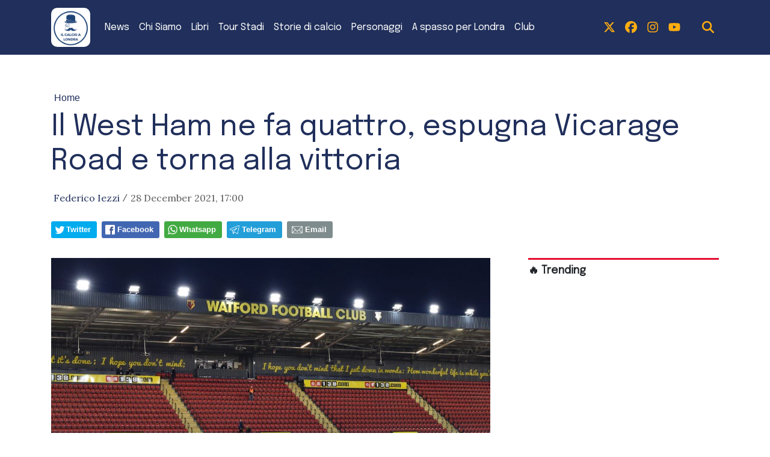

--- FILE ---
content_type: text/javascript
request_url: https://stats6.slyvi.it/matomo.js
body_size: 21952
content:
/*!!
 * Matomo - free/libre analytics platform
 *
 * JavaScript tracking client
 *
 * @link https://piwik.org
 * @source https://github.com/matomo-org/matomo/blob/master/js/piwik.js
 * @license https://piwik.org/free-software/bsd/ BSD-3 Clause (also in js/LICENSE.txt)
 * @license magnet:?xt=urn:btih:c80d50af7d3db9be66a4d0a86db0286e4fd33292&dn=bsd-3-clause.txt BSD-3-Clause
 */
;if(typeof _paq!=="object"){_paq=[]}if(typeof window.Matomo!=="object"){window.Matomo=window.Piwik=(function(){var s,b={},A={},K=document,g=navigator,ac=screen,X=window,h=X.performance||X.mozPerformance||X.msPerformance||X.webkitPerformance,u=X.encodeURIComponent,W=X.decodeURIComponent,k=unescape,M=[],I,v,am=[],z=0,ag=0,Y=0,m=false,q="";function p(au){try{return W(au)}catch(av){return unescape(au)}}function N(av){var au=typeof av;return au!=="undefined"}function D(au){return typeof au==="function"}function aa(au){return typeof au==="object"}function y(au){return typeof au==="string"||au instanceof String}function al(au){return typeof au==="number"||au instanceof Number
}function ad(au){return N(au)&&(al(au)||(y(au)&&au.length))}function E(av){if(!av){return true}var au;for(au in av){if(Object.prototype.hasOwnProperty.call(av,au)){return false}}return true}function ap(au){var av=typeof console;if(av!=="undefined"&&console&&console.error){console.error(au)}}function ak(){var az,ay,aB,av,au;for(az=0;az<arguments.length;az+=1){au=null;if(arguments[az]&&arguments[az].slice){au=arguments[az].slice()}av=arguments[az];aB=av.shift();var aA,aw;var ax=y(aB)&&aB.indexOf("::")>0;if(ax){aA=aB.split("::");aw=aA[0];aB=aA[1];if("object"===typeof v[aw]&&"function"===typeof v[aw][aB]){v[aw][aB].apply(v[aw],av)}else{if(au){am.push(au)}}}else{for(ay=0;ay<M.length;ay++){if(y(aB)){aw=M[ay];var aC=aB.indexOf(".")>0;if(aC){aA=aB.split(".");if(aw&&"object"===typeof aw[aA[0]]){aw=aw[aA[0]];aB=aA[1]}else{if(au){am.push(au);break}}}if(aw[aB]){aw[aB].apply(aw,av)}else{var aD="The method '"+aB+'\' was not found in "_paq" variable.  Please have a look at the Matomo tracker documentation: https://developer.matomo.org/api-reference/tracking-javascript';
ap(aD);if(!aC){throw new TypeError(aD)}}if(aB==="addTracker"){break}if(aB==="setTrackerUrl"||aB==="setSiteId"){break}}else{aB.apply(M[ay],av)}}}}}function at(ax,aw,av,au){if(ax.addEventListener){ax.addEventListener(aw,av,au);return true}if(ax.attachEvent){return ax.attachEvent("on"+aw,av)}ax["on"+aw]=av}function n(au){if(K.readyState==="complete"){au()}else{if(X.addEventListener){X.addEventListener("load",au,false)}else{if(X.attachEvent){X.attachEvent("onload",au)}}}}function r(ax){var au=false;if(K.attachEvent){au=K.readyState==="complete"}else{au=K.readyState!=="loading"}if(au){ax();return}var aw;if(K.addEventListener){at(K,"DOMContentLoaded",function av(){K.removeEventListener("DOMContentLoaded",av,false);if(!au){au=true;ax()}})}else{if(K.attachEvent){K.attachEvent("onreadystatechange",function av(){if(K.readyState==="complete"){K.detachEvent("onreadystatechange",av);if(!au){au=true;ax()}}});if(K.documentElement.doScroll&&X===X.top){(function av(){if(!au){try{K.documentElement.doScroll("left")
}catch(ay){setTimeout(av,0);return}au=true;ax()}}())}}}at(X,"load",function(){if(!au){au=true;ax()}},false)}function ah(av,aA,aB){if(!av){return""}var au="",ax,aw,ay,az;for(ax in b){if(Object.prototype.hasOwnProperty.call(b,ax)){az=b[ax]&&"function"===typeof b[ax][av];if(az){aw=b[ax][av];ay=aw(aA||{},aB);if(ay){au+=ay}}}}return au}function an(av){var au;m=true;ah("unload");au=new Date();var aw=au.getTimeAlias();if((s-aw)>3000){s=aw+3000}if(s){do{au=new Date()}while(au.getTimeAlias()<s)}}function o(aw,av){var au=K.createElement("script");au.type="text/javascript";au.src=aw;if(au.readyState){au.onreadystatechange=function(){var ax=this.readyState;if(ax==="loaded"||ax==="complete"){au.onreadystatechange=null;av()}}}else{au.onload=av}K.getElementsByTagName("head")[0].appendChild(au)}function O(){var au="";try{au=X.top.document.referrer}catch(aw){if(X.parent){try{au=X.parent.document.referrer}catch(av){au=""}}}if(au===""){au=K.referrer}return au}function t(au){var aw=new RegExp("^([a-z]+):"),av=aw.exec(au);
return av?av[1]:null}function d(au){var aw=new RegExp("^(?:(?:https?|ftp):)/*(?:[^@]+@)?([^:/#]+)"),av=aw.exec(au);return av?av[1]:au}function H(au){return(/^[0-9][0-9]*(\.[0-9]+)?$/).test(au)}function R(aw,ax){var au={},av;for(av in aw){if(aw.hasOwnProperty(av)&&ax(aw[av])){au[av]=aw[av]}}return au}function C(aw){var au={},av;for(av in aw){if(aw.hasOwnProperty(av)){if(H(aw[av])){au[av]=Math.round(aw[av])}else{throw new Error('Parameter "'+av+'" provided value "'+aw[av]+'" is not valid. Please provide a numeric value.')}}}return au}function l(av){var aw="",au;for(au in av){if(av.hasOwnProperty(au)){aw+="&"+u(au)+"="+u(av[au])}}return aw}function ao(av,au){av=String(av);return av.lastIndexOf(au,0)===0}function V(av,au){av=String(av);return av.indexOf(au,av.length-au.length)!==-1}function B(av,au){av=String(av);return av.indexOf(au)!==-1}function f(av,au){av=String(av);return av.substr(0,av.length-au)}function J(ax,aw,az){ax=String(ax);if(!az){az=""}var au=ax.indexOf("#");var aA=ax.length;
if(au===-1){au=aA}var ay=ax.substr(0,au);var av=ax.substr(au,aA-au);if(ay.indexOf("?")===-1){ay+="?"}else{if(!V(ay,"?")){ay+="&"}}return ay+u(aw)+"="+u(az)+av}function j(av,aw){av=String(av);if(av.indexOf("?"+aw+"=")===-1&&av.indexOf("&"+aw+"=")===-1&&av.indexOf("#"+aw+"=")===-1){return av}var aB="";var aD=av.indexOf("#");if(aD!==-1){aB=av.substr(aD+1);av=av.substr(0,aD)}var ax=av.indexOf("?");var au="";var aA=av;if(ax>-1){au=av.substr(ax+1);aA=av.substr(0,ax)}var az=function(aF){var aH;var aG=aF.length-1;for(aG;aG>=0;aG--){aH=aF[aG].split("=")[0];if(aH===aw){aF.splice(aG,1)}}return aF};if(au){var aC=az(au.split("&")).join("&");if(aC){aA+="?"+aC}}if(aB&&aB.indexOf("=")>0){var ay=aB.charAt(0)==="?";if(ay){aB=aB.substr(1)}var aE=az(aB.split("&")).join("&");if(aE){aA+="#";if(ay){aA+="?"}aA+=aE}}else{if(aB){aA+="#"+aB}}return aA}function e(aw,av){var au="[\\?&#]"+av+"=([^&#]*)";var ay=new RegExp(au);var ax=ay.exec(aw);return ax?p(ax[1]):""}function a(au){if(au&&String(au)===au){return au.replace(/^\s+|\s+$/g,"")
}return au}function G(au){return unescape(u(au))}function ar(aJ){var aw=function(aP,aO){return(aP<<aO)|(aP>>>(32-aO))},aK=function(aR){var aP="",aQ,aO;for(aQ=7;aQ>=0;aQ--){aO=(aR>>>(aQ*4))&15;aP+=aO.toString(16)}return aP},az,aM,aL,av=[],aD=1732584193,aB=4023233417,aA=2562383102,ay=271733878,ax=3285377520,aI,aH,aG,aF,aE,aN,au,aC=[];aJ=G(aJ);au=aJ.length;for(aM=0;aM<au-3;aM+=4){aL=aJ.charCodeAt(aM)<<24|aJ.charCodeAt(aM+1)<<16|aJ.charCodeAt(aM+2)<<8|aJ.charCodeAt(aM+3);aC.push(aL)}switch(au&3){case 0:aM=2147483648;break;case 1:aM=aJ.charCodeAt(au-1)<<24|8388608;break;case 2:aM=aJ.charCodeAt(au-2)<<24|aJ.charCodeAt(au-1)<<16|32768;break;case 3:aM=aJ.charCodeAt(au-3)<<24|aJ.charCodeAt(au-2)<<16|aJ.charCodeAt(au-1)<<8|128;break}aC.push(aM);while((aC.length&15)!==14){aC.push(0)}aC.push(au>>>29);aC.push((au<<3)&4294967295);for(az=0;az<aC.length;az+=16){for(aM=0;aM<16;aM++){av[aM]=aC[az+aM]}for(aM=16;aM<=79;aM++){av[aM]=aw(av[aM-3]^av[aM-8]^av[aM-14]^av[aM-16],1)}aI=aD;aH=aB;aG=aA;aF=ay;aE=ax;for(aM=0;
aM<=19;aM++){aN=(aw(aI,5)+((aH&aG)|(~aH&aF))+aE+av[aM]+1518500249)&4294967295;aE=aF;aF=aG;aG=aw(aH,30);aH=aI;aI=aN}for(aM=20;aM<=39;aM++){aN=(aw(aI,5)+(aH^aG^aF)+aE+av[aM]+1859775393)&4294967295;aE=aF;aF=aG;aG=aw(aH,30);aH=aI;aI=aN}for(aM=40;aM<=59;aM++){aN=(aw(aI,5)+((aH&aG)|(aH&aF)|(aG&aF))+aE+av[aM]+2400959708)&4294967295;aE=aF;aF=aG;aG=aw(aH,30);aH=aI;aI=aN}for(aM=60;aM<=79;aM++){aN=(aw(aI,5)+(aH^aG^aF)+aE+av[aM]+3395469782)&4294967295;aE=aF;aF=aG;aG=aw(aH,30);aH=aI;aI=aN}aD=(aD+aI)&4294967295;aB=(aB+aH)&4294967295;aA=(aA+aG)&4294967295;ay=(ay+aF)&4294967295;ax=(ax+aE)&4294967295}aN=aK(aD)+aK(aB)+aK(aA)+aK(ay)+aK(ax);return aN.toLowerCase()}function af(aw,au,av){if(!aw){aw=""}if(!au){au=""}if(aw==="translate.googleusercontent.com"){if(av===""){av=au}au=e(au,"u");aw=d(au)}else{if(aw==="cc.bingj.com"||aw==="webcache.googleusercontent.com"||aw.slice(0,5)==="74.6."){au=K.links[0].href;aw=d(au)}}return[aw,au,av]}function P(av){var au=av.length;if(av.charAt(--au)==="."){av=av.slice(0,au)}if(av.slice(0,2)==="*."){av=av.slice(1)
}if(av.indexOf("/")!==-1){av=av.substr(0,av.indexOf("/"))}return av}function aq(av){av=av&&av.text?av.text:av;if(!y(av)){var au=K.getElementsByTagName("title");if(au&&N(au[0])){av=au[0].text}}return av}function T(au){if(!au){return[]}if(!N(au.children)&&N(au.childNodes)){return au.children}if(N(au.children)){return au.children}return[]}function Z(av,au){if(!av||!au){return false}if(av.contains){return av.contains(au)}if(av===au){return true}if(av.compareDocumentPosition){return !!(av.compareDocumentPosition(au)&16)}return false}function Q(aw,ax){if(aw&&aw.indexOf){return aw.indexOf(ax)}if(!N(aw)||aw===null){return -1}if(!aw.length){return -1}var au=aw.length;if(au===0){return -1}var av=0;while(av<au){if(aw[av]===ax){return av}av++}return -1}function i(aw){if(!aw){return false}function au(ay,az){if(X.getComputedStyle){return K.defaultView.getComputedStyle(ay,null)[az]}if(ay.currentStyle){return ay.currentStyle[az]}}function ax(ay){ay=ay.parentNode;while(ay){if(ay===K){return true}ay=ay.parentNode
}return false}function av(aA,aG,ay,aD,aB,aE,aC){var az=aA.parentNode,aF=1;if(!ax(aA)){return false}if(9===az.nodeType){return true}if("0"===au(aA,"opacity")||"none"===au(aA,"display")||"hidden"===au(aA,"visibility")){return false}if(!N(aG)||!N(ay)||!N(aD)||!N(aB)||!N(aE)||!N(aC)){aG=aA.offsetTop;aB=aA.offsetLeft;aD=aG+aA.offsetHeight;ay=aB+aA.offsetWidth;aE=aA.offsetWidth;aC=aA.offsetHeight}if(aw===aA&&(0===aC||0===aE)&&"hidden"===au(aA,"overflow")){return false}if(az){if(("hidden"===au(az,"overflow")||"scroll"===au(az,"overflow"))){if(aB+aF>az.offsetWidth+az.scrollLeft||aB+aE-aF<az.scrollLeft||aG+aF>az.offsetHeight+az.scrollTop||aG+aC-aF<az.scrollTop){return false}}if(aA.offsetParent===az){aB+=az.offsetLeft;aG+=az.offsetTop}return av(az,aG,ay,aD,aB,aE,aC)}return true}return av(aw)}var aj={htmlCollectionToArray:function(aw){var au=[],av;if(!aw||!aw.length){return au}for(av=0;av<aw.length;av++){au.push(aw[av])}return au},find:function(au){if(!document.querySelectorAll||!au){return[]}var av=document.querySelectorAll(au);
return this.htmlCollectionToArray(av)},findMultiple:function(aw){if(!aw||!aw.length){return[]}var av,ax;var au=[];for(av=0;av<aw.length;av++){ax=this.find(aw[av]);au=au.concat(ax)}au=this.makeNodesUnique(au);return au},findNodesByTagName:function(av,au){if(!av||!au||!av.getElementsByTagName){return[]}var aw=av.getElementsByTagName(au);return this.htmlCollectionToArray(aw)},makeNodesUnique:function(au){var az=[].concat(au);au.sort(function(aB,aA){if(aB===aA){return 0}var aD=Q(az,aB);var aC=Q(az,aA);if(aD===aC){return 0}return aD>aC?-1:1});if(au.length<=1){return au}var av=0;var ax=0;var ay=[];var aw;aw=au[av++];while(aw){if(aw===au[av]){ax=ay.push(av)}aw=au[av++]||null}while(ax--){au.splice(ay[ax],1)}return au},getAttributeValueFromNode:function(ay,aw){if(!this.hasNodeAttribute(ay,aw)){return}if(ay&&ay.getAttribute){return ay.getAttribute(aw)}if(!ay||!ay.attributes){return}var ax=(typeof ay.attributes[aw]);if("undefined"===ax){return}if(ay.attributes[aw].value){return ay.attributes[aw].value
}if(ay.attributes[aw].nodeValue){return ay.attributes[aw].nodeValue}var av;var au=ay.attributes;if(!au){return}for(av=0;av<au.length;av++){if(au[av].nodeName===aw){return au[av].nodeValue}}return null},hasNodeAttributeWithValue:function(av,au){var aw=this.getAttributeValueFromNode(av,au);return !!aw},hasNodeAttribute:function(aw,au){if(aw&&aw.hasAttribute){return aw.hasAttribute(au)}if(aw&&aw.attributes){var av=(typeof aw.attributes[au]);return"undefined"!==av}return false},hasNodeCssClass:function(aw,au){if(aw&&au&&aw.className){var av=typeof aw.className==="string"?aw.className.split(" "):[];if(-1!==Q(av,au)){return true}}return false},findNodesHavingAttribute:function(ay,aw,au){if(!au){au=[]}if(!ay||!aw){return au}var ax=T(ay);if(!ax||!ax.length){return au}var av,az;for(av=0;av<ax.length;av++){az=ax[av];if(this.hasNodeAttribute(az,aw)){au.push(az)}au=this.findNodesHavingAttribute(az,aw,au)}return au},findFirstNodeHavingAttribute:function(aw,av){if(!aw||!av){return}if(this.hasNodeAttribute(aw,av)){return aw
}var au=this.findNodesHavingAttribute(aw,av);if(au&&au.length){return au[0]}},findFirstNodeHavingAttributeWithValue:function(ax,aw){if(!ax||!aw){return}if(this.hasNodeAttributeWithValue(ax,aw)){return ax}var au=this.findNodesHavingAttribute(ax,aw);if(!au||!au.length){return}var av;for(av=0;av<au.length;av++){if(this.getAttributeValueFromNode(au[av],aw)){return au[av]}}},findNodesHavingCssClass:function(ay,ax,au){if(!au){au=[]}if(!ay||!ax){return au}if(ay.getElementsByClassName){var az=ay.getElementsByClassName(ax);return this.htmlCollectionToArray(az)}var aw=T(ay);if(!aw||!aw.length){return[]}var av,aA;for(av=0;av<aw.length;av++){aA=aw[av];if(this.hasNodeCssClass(aA,ax)){au.push(aA)}au=this.findNodesHavingCssClass(aA,ax,au)}return au},findFirstNodeHavingClass:function(aw,av){if(!aw||!av){return}if(this.hasNodeCssClass(aw,av)){return aw}var au=this.findNodesHavingCssClass(aw,av);if(au&&au.length){return au[0]}},isLinkElement:function(av){if(!av){return false}var au=String(av.nodeName).toLowerCase();
var ax=["a","area"];var aw=Q(ax,au);return aw!==-1},setAnyAttribute:function(av,au,aw){if(!av||!au){return}if(av.setAttribute){av.setAttribute(au,aw)}else{av[au]=aw}}};var x={CONTENT_ATTR:"data-track-content",CONTENT_CLASS:"matomoTrackContent",LEGACY_CONTENT_CLASS:"piwikTrackContent",CONTENT_NAME_ATTR:"data-content-name",CONTENT_PIECE_ATTR:"data-content-piece",CONTENT_PIECE_CLASS:"matomoContentPiece",LEGACY_CONTENT_PIECE_CLASS:"piwikContentPiece",CONTENT_TARGET_ATTR:"data-content-target",CONTENT_TARGET_CLASS:"matomoContentTarget",LEGACY_CONTENT_TARGET_CLASS:"piwikContentTarget",CONTENT_IGNOREINTERACTION_ATTR:"data-content-ignoreinteraction",CONTENT_IGNOREINTERACTION_CLASS:"matomoContentIgnoreInteraction",LEGACY_CONTENT_IGNOREINTERACTION_CLASS:"piwikContentIgnoreInteraction",location:undefined,findContentNodes:function(){var av="."+this.CONTENT_CLASS;var aw="."+this.LEGACY_CONTENT_CLASS;var au="["+this.CONTENT_ATTR+"]";var ax=aj.findMultiple([av,aw,au]);return ax},findContentNodesWithinNode:function(ax){if(!ax){return[]
}var av=aj.findNodesHavingCssClass(ax,this.CONTENT_CLASS);av=aj.findNodesHavingCssClass(ax,this.LEGACY_CONTENT_CLASS,av);var au=aj.findNodesHavingAttribute(ax,this.CONTENT_ATTR);if(au&&au.length){var aw;for(aw=0;aw<au.length;aw++){av.push(au[aw])}}if(aj.hasNodeAttribute(ax,this.CONTENT_ATTR)){av.push(ax)}else{if(aj.hasNodeCssClass(ax,this.CONTENT_CLASS)){av.push(ax)}else{if(aj.hasNodeCssClass(ax,this.LEGACY_CONTENT_CLASS)){av.push(ax)}}}av=aj.makeNodesUnique(av);return av},findParentContentNode:function(av){if(!av){return}var aw=av;var au=0;while(aw&&aw!==K&&aw.parentNode){if(aj.hasNodeAttribute(aw,this.CONTENT_ATTR)){return aw}if(aj.hasNodeCssClass(aw,this.CONTENT_CLASS)){return aw}if(aj.hasNodeCssClass(aw,this.LEGACY_CONTENT_CLASS)){return aw}aw=aw.parentNode;if(au>1000){break}au++}},findPieceNode:function(av){var au;au=aj.findFirstNodeHavingAttribute(av,this.CONTENT_PIECE_ATTR);if(!au){au=aj.findFirstNodeHavingClass(av,this.CONTENT_PIECE_CLASS)}if(!au){au=aj.findFirstNodeHavingClass(av,this.LEGACY_CONTENT_PIECE_CLASS)
}if(au){return au}return av},findTargetNodeNoDefault:function(au){if(!au){return}var av=aj.findFirstNodeHavingAttributeWithValue(au,this.CONTENT_TARGET_ATTR);if(av){return av}av=aj.findFirstNodeHavingAttribute(au,this.CONTENT_TARGET_ATTR);if(av){return av}av=aj.findFirstNodeHavingClass(au,this.CONTENT_TARGET_CLASS);if(av){return av}av=aj.findFirstNodeHavingClass(au,this.LEGACY_CONTENT_TARGET_CLASS);if(av){return av}},findTargetNode:function(au){var av=this.findTargetNodeNoDefault(au);if(av){return av}return au},findContentName:function(av){if(!av){return}var ay=aj.findFirstNodeHavingAttributeWithValue(av,this.CONTENT_NAME_ATTR);if(ay){return aj.getAttributeValueFromNode(ay,this.CONTENT_NAME_ATTR)}var au=this.findContentPiece(av);if(au){return this.removeDomainIfIsInLink(au)}if(aj.hasNodeAttributeWithValue(av,"title")){return aj.getAttributeValueFromNode(av,"title")}var aw=this.findPieceNode(av);if(aj.hasNodeAttributeWithValue(aw,"title")){return aj.getAttributeValueFromNode(aw,"title")}var ax=this.findTargetNode(av);
if(aj.hasNodeAttributeWithValue(ax,"title")){return aj.getAttributeValueFromNode(ax,"title")}},findContentPiece:function(av){if(!av){return}var ax=aj.findFirstNodeHavingAttributeWithValue(av,this.CONTENT_PIECE_ATTR);if(ax){return aj.getAttributeValueFromNode(ax,this.CONTENT_PIECE_ATTR)}var au=this.findPieceNode(av);var aw=this.findMediaUrlInNode(au);if(aw){return this.toAbsoluteUrl(aw)}},findContentTarget:function(aw){if(!aw){return}var ax=this.findTargetNode(aw);if(aj.hasNodeAttributeWithValue(ax,this.CONTENT_TARGET_ATTR)){return aj.getAttributeValueFromNode(ax,this.CONTENT_TARGET_ATTR)}var av;if(aj.hasNodeAttributeWithValue(ax,"href")){av=aj.getAttributeValueFromNode(ax,"href");return this.toAbsoluteUrl(av)}var au=this.findPieceNode(aw);if(aj.hasNodeAttributeWithValue(au,"href")){av=aj.getAttributeValueFromNode(au,"href");return this.toAbsoluteUrl(av)}},isSameDomain:function(au){if(!au||!au.indexOf){return false}if(0===au.indexOf(this.getLocation().origin)){return true}var av=au.indexOf(this.getLocation().host);
if(8>=av&&0<=av){return true}return false},removeDomainIfIsInLink:function(aw){var av="^https?://[^/]+";var au="^.*//[^/]+";if(aw&&aw.search&&-1!==aw.search(new RegExp(av))&&this.isSameDomain(aw)){aw=aw.replace(new RegExp(au),"");if(!aw){aw="/"}}return aw},findMediaUrlInNode:function(ay){if(!ay){return}var aw=["img","embed","video","audio"];var au=ay.nodeName.toLowerCase();if(-1!==Q(aw,au)&&aj.findFirstNodeHavingAttributeWithValue(ay,"src")){var ax=aj.findFirstNodeHavingAttributeWithValue(ay,"src");return aj.getAttributeValueFromNode(ax,"src")}if(au==="object"&&aj.hasNodeAttributeWithValue(ay,"data")){return aj.getAttributeValueFromNode(ay,"data")}if(au==="object"){var az=aj.findNodesByTagName(ay,"param");if(az&&az.length){var av;for(av=0;av<az.length;av++){if("movie"===aj.getAttributeValueFromNode(az[av],"name")&&aj.hasNodeAttributeWithValue(az[av],"value")){return aj.getAttributeValueFromNode(az[av],"value")}}}var aA=aj.findNodesByTagName(ay,"embed");if(aA&&aA.length){return this.findMediaUrlInNode(aA[0])
}}},trim:function(au){return a(au)},isOrWasNodeInViewport:function(az){if(!az||!az.getBoundingClientRect||az.nodeType!==1){return true}var ay=az.getBoundingClientRect();var ax=K.documentElement||{};var aw=ay.top<0;if(aw&&az.offsetTop){aw=(az.offsetTop+ay.height)>0}var av=ax.clientWidth;if(X.innerWidth&&av>X.innerWidth){av=X.innerWidth}var au=ax.clientHeight;if(X.innerHeight&&au>X.innerHeight){au=X.innerHeight}return((ay.bottom>0||aw)&&ay.right>0&&ay.left<av&&((ay.top<au)||aw))},isNodeVisible:function(av){var au=i(av);var aw=this.isOrWasNodeInViewport(av);return au&&aw},buildInteractionRequestParams:function(au,av,aw,ax){var ay="";if(au){ay+="c_i="+u(au)}if(av){if(ay){ay+="&"}ay+="c_n="+u(av)}if(aw){if(ay){ay+="&"}ay+="c_p="+u(aw)}if(ax){if(ay){ay+="&"}ay+="c_t="+u(ax)}if(ay){ay+="&ca=1"}return ay},buildImpressionRequestParams:function(au,av,aw){var ax="c_n="+u(au)+"&c_p="+u(av);if(aw){ax+="&c_t="+u(aw)}if(ax){ax+="&ca=1"}return ax},buildContentBlock:function(aw){if(!aw){return}var au=this.findContentName(aw);
var av=this.findContentPiece(aw);var ax=this.findContentTarget(aw);au=this.trim(au);av=this.trim(av);ax=this.trim(ax);return{name:au||"Unknown",piece:av||"Unknown",target:ax||""}},collectContent:function(ax){if(!ax||!ax.length){return[]}var aw=[];var au,av;for(au=0;au<ax.length;au++){av=this.buildContentBlock(ax[au]);if(N(av)){aw.push(av)}}return aw},setLocation:function(au){this.location=au},getLocation:function(){var au=this.location||X.location;if(!au.origin){au.origin=au.protocol+"//"+au.hostname+(au.port?":"+au.port:"")}return au},toAbsoluteUrl:function(av){if((!av||String(av)!==av)&&av!==""){return av}if(""===av){return this.getLocation().href}if(av.search(/^\/\//)!==-1){return this.getLocation().protocol+av}if(av.search(/:\/\//)!==-1){return av}if(0===av.indexOf("#")){return this.getLocation().origin+this.getLocation().pathname+av}if(0===av.indexOf("?")){return this.getLocation().origin+this.getLocation().pathname+av}if(0===av.search("^[a-zA-Z]{2,11}:")){return av}if(av.search(/^\//)!==-1){return this.getLocation().origin+av
}var au="(.*/)";var aw=this.getLocation().origin+this.getLocation().pathname.match(new RegExp(au))[0];return aw+av},isUrlToCurrentDomain:function(av){var aw=this.toAbsoluteUrl(av);if(!aw){return false}var au=this.getLocation().origin;if(au===aw){return true}if(0===String(aw).indexOf(au)){if(":"===String(aw).substr(au.length,1)){return false}return true}return false},setHrefAttribute:function(av,au){if(!av||!au){return}aj.setAnyAttribute(av,"href",au)},shouldIgnoreInteraction:function(au){if(aj.hasNodeAttribute(au,this.CONTENT_IGNOREINTERACTION_ATTR)){return true}if(aj.hasNodeCssClass(au,this.CONTENT_IGNOREINTERACTION_CLASS)){return true}if(aj.hasNodeCssClass(au,this.LEGACY_CONTENT_IGNOREINTERACTION_CLASS)){return true}return false}};function ab(av,ay){if(ay){return ay}av=x.toAbsoluteUrl(av);if(B(av,"?")){var ax=av.indexOf("?");av=av.slice(0,ax)}if(V(av,"matomo.php")){av=f(av,"matomo.php".length)}else{if(V(av,"piwik.php")){av=f(av,"piwik.php".length)}else{if(V(av,".php")){var au=av.lastIndexOf("/");
var aw=1;av=av.slice(0,au+aw)}}}if(V(av,"/js/")){av=f(av,"js/".length)}return av}function S(aA){var aC="Matomo_Overlay";var av=new RegExp("index\\.php\\?module=Overlay&action=startOverlaySession&idSite=([0-9]+)&period=([^&]+)&date=([^&]+)(&segment=[^&]*)?");var aw=av.exec(K.referrer);if(aw){var ay=aw[1];if(ay!==String(aA)){return false}var az=aw[2],au=aw[3],ax=aw[4];if(!ax){ax=""}else{if(ax.indexOf("&segment=")===0){ax=ax.substr("&segment=".length)}}X.name=aC+"###"+az+"###"+au+"###"+ax}var aB=X.name.split("###");return aB.length===4&&aB[0]===aC}function ae(av,aA,aw){var az=X.name.split("###"),ay=az[1],au=az[2],ax=az[3],aB=ab(av,aA);o(aB+"plugins/Overlay/client/client.js?v=1",function(){Matomo_Overlay_Client.initialize(aB,aw,ay,au,ax)})}function w(){var aw;try{aw=X.frameElement}catch(av){return true}if(N(aw)){return(aw&&String(aw.nodeName).toLowerCase()==="iframe")?true:false}try{return X.self!==X.top}catch(au){return true}}function U(ct,cn){var bV=this,bo="mtm_consent",c1="mtm_cookie_consent",da="mtm_consent_removed",ch=af(K.domain,X.location.href,O()),di=P(ch[0]),bZ=p(ch[1]),bA=p(ch[2]),dg=false,cx="GET",dC=cx,aQ="application/x-www-form-urlencoded; charset=UTF-8",cR=aQ,aM=ct||"",bU="",dr="",cD="",cj=cn||"",bL="",b0="",bf,bu="",dy=["3mf","7z","aac","apk","arc","arj","asc","asf","asx","avi","azw3","bin","bz","bz2","csv","deb","dmg","doc","docx","epub","exe","flv","gif","gz","gzip","hqx","ibooks","jar","jpeg","jpg","js","md5","mobi","mov","movie","mp2","mp3","mp4","mpg","mpeg","msi","msp","obj","odb","odf","odg","ods","odt","ogg","ogv","pdf","phps","png","ply","ppt","pptx","qt","qtm","ra","ram","rar","rpm","rtf","sea","sha","sha256","sha512","sig","sit","stl","tar","tbz","tbz2","tgz","torrent","txt","wav","wma","wmv","wpd","xls","xlsx","xml","xz","z","zip"],aG=[di],bM=[],cS=[".paypal.com"],cy=[],bY=[],bj=[],bW=500,dl=true,c7,bg,b4,b1,aw,cH=["pk_campaign","mtm_campaign","piwik_campaign","matomo_campaign","utm_campaign","utm_source","utm_medium"],bT=["pk_kwd","mtm_kwd","piwik_kwd","matomo_kwd","utm_term"],cV=["mtm_campaign","matomo_campaign","mtm_cpn","pk_campaign","piwik_campaign","pk_cpn","utm_campaign","mtm_keyword","matomo_kwd","mtm_kwd","pk_keyword","piwik_kwd","pk_kwd","utm_term","mtm_source","pk_source","utm_source","mtm_medium","pk_medium","utm_medium","mtm_content","pk_content","utm_content","mtm_cid","pk_cid","utm_id","mtm_clid","mtm_group","pk_group","mtm_placement","pk_placement"],bv="_pk_",aD="pk_vid",ba=180,dp,bC,b5=false,aR="Lax",bx=false,de,bp,dm=true,bI,c8=33955200000,cE=1800000,dx=15768000000,bd=true,bR=false,bs=false,b3=false,aZ=false,cq,b9={},cC={},bz={},bG=200,cN={},ds={},dz={},a3={},co=[],by=false,ck=false,cp=[],cu=false,cZ=false,ax=false,dA=false,db=false,aW=false,bn=w(),cT=null,dq=null,a0,bO,cl=ar,bB,aU,bN=false,cK=0,bH=["id","ses","cvar","ref"],cY=false,bP=null,c9=[],cM=[],aF=Y++,aE=false,dn=true,cW=false;
try{bu=K.title}catch(cU){bu=""}function aL(dN){if(bx&&dN!==da){return 0}var dL=new RegExp("(^|;)[ ]*"+dN+"=([^;]*)"),dM=dL.exec(K.cookie);return dM?W(dM[2]):0}bP=!aL(da);function dG(dP,dQ,dT,dS,dN,dO,dR){if(bx&&dP!==da){return}var dM;if(dT){dM=new Date();dM.setTime(dM.getTime()+dT)}if(!dR){dR="Lax"}K.cookie=dP+"="+u(dQ)+(dT?";expires="+dM.toGMTString():"")+";path="+(dS||"/")+(dN?";domain="+dN:"")+(dO?";secure":"")+";SameSite="+dR;if((!dT||dT>=0)&&aL(dP)!==String(dQ)){var dL="There was an error setting cookie `"+dP+"`. Please check domain and path.";ap(dL)}}function cf(dL){var dN,dM;if(dm!==true&&!cY){for(dM=0;dM<cH.length;dM++){dL=j(dL,cH[dM])}for(dM=0;dM<bT.length;dM++){dL=j(dL,bT[dM])}for(dM=0;dM<cV.length;dM++){dL=j(dL,cV[dM])}}dL=j(dL,aD);dL=j(dL,"ignore_referrer");dL=j(dL,"ignore_referer");for(dM=0;dM<cy.length;dM++){dL=j(dL,cy[dM])}if(b1){dN=new RegExp("#.*");return dL.replace(dN,"")}return dL}function b8(dN,dL){var dO=t(dL),dM;if(dO){return dL}if(dL.slice(0,1)==="/"){return t(dN)+"://"+d(dN)+dL
}dN=cf(dN);dM=dN.indexOf("?");if(dM>=0){dN=dN.slice(0,dM)}dM=dN.lastIndexOf("/");if(dM!==dN.length-1){dN=dN.slice(0,dM+1)}return dN+dL}function c5(dN,dL){var dM;dN=String(dN).toLowerCase();dL=String(dL).toLowerCase();if(dN===dL){return true}if(dL.slice(0,1)==="."){if(dN===dL.slice(1)){return true}dM=dN.length-dL.length;if((dM>0)&&(dN.slice(dM)===dL)){return true}}return false}function cB(dL){var dM=document.createElement("a");if(dL.indexOf("//")!==0&&dL.indexOf("http")!==0){if(dL.indexOf("*")===0){dL=dL.substr(1)}if(dL.indexOf(".")===0){dL=dL.substr(1)}dL="http://"+dL}dM.href=x.toAbsoluteUrl(dL);if(dM.pathname){return dM.pathname}return""}function be(dM,dL){if(!ao(dL,"/")){dL="/"+dL}if(!ao(dM,"/")){dM="/"+dM}var dN=(dL==="/"||dL==="/*");if(dN){return true}if(dM===dL){return true}dL=String(dL).toLowerCase();dM=String(dM).toLowerCase();if(V(dL,"*")){dL=dL.slice(0,-1);dN=(!dL||dL==="/");if(dN){return true}if(dM===dL){return true}return dM.indexOf(dL)===0}if(!V(dM,"/")){dM+="/"}if(!V(dL,"/")){dL+="/"
}return dM.indexOf(dL)===0}function aA(dP,dR){var dM,dL,dN,dO,dQ;for(dM=0;dM<aG.length;dM++){dO=P(aG[dM]);dQ=cB(aG[dM]);if(c5(dP,dO)&&be(dR,dQ)){return true}}return false}function a6(dO){var dM,dL,dN;for(dM=0;dM<aG.length;dM++){dL=P(aG[dM].toLowerCase());if(dO===dL){return true}if(dL.slice(0,1)==="."){if(dO===dL.slice(1)){return true}dN=dO.length-dL.length;if((dN>0)&&(dO.slice(dN)===dL)){return true}}}return false}function cJ(dL){var dM,dO,dQ,dN,dP;if(!dL.length||!cS.length){return false}dO=d(dL);dQ=cB(dL);if(dO.indexOf("www.")===0){dO=dO.substr(4)}for(dM=0;dM<cS.length;dM++){dN=P(cS[dM]);dP=cB(cS[dM]);if(dN.indexOf("www.")===0){dN=dN.substr(4)}if(c5(dO,dN)&&be(dQ,dP)){return true}}return false}function au(){if(q&&q.length>0){return true}q=e(X.location.href,"tracker_install_check");return q&&q.length>0}function cI(){if(au()&&aa(X)){X.close()}}function cF(dL,dN){dL=dL.replace("send_image=0","send_image=1");var dM=new Image(1,1);dM.onload=function(){I=0;if(typeof dN==="function"){dN({request:dL,trackerUrl:aM,success:true})
}};dM.onerror=function(){if(typeof dN==="function"){dN({request:dL,trackerUrl:aM,success:false})}};dM.src=aM+(aM.indexOf("?")<0?"?":"&")+dL;cI()}function c2(dL){if(dC==="POST"){return true}return dL&&(dL.length>2000||dL.indexOf('{"requests"')===0)}function aT(){return"object"===typeof g&&"function"===typeof g.sendBeacon&&"function"===typeof Blob}function bh(dP,dS,dR){var dN=aT();if(!dN){return false}var dO={type:"application/x-www-form-urlencoded; charset=UTF-8"};var dT=false;var dM=aM;try{var dL=new Blob([dP],dO);if(dR&&!c2(dP)){dL=new Blob([],dO);dM=dM+(dM.indexOf("?")<0?"?":"&")+dP}dT=g.sendBeacon(dM,dL)}catch(dQ){return false}if(dT&&typeof dS==="function"){dS({request:dP,trackerUrl:aM,success:true,isSendBeacon:true})}cI();return dT}function dw(dM,dN,dL){if(!N(dL)||null===dL){dL=true}if(m&&bh(dM,dN,dL)){return}setTimeout(function(){if(m&&bh(dM,dN,dL)){return}var dQ;try{var dP=X.XMLHttpRequest?new X.XMLHttpRequest():X.ActiveXObject?new ActiveXObject("Microsoft.XMLHTTP"):null;dP.open("POST",aM,true);
dP.onreadystatechange=function(){if(this.readyState===4&&!(this.status>=200&&this.status<300)){var dR=m&&bh(dM,dN,dL);if(!dR&&dL){cF(dM,dN)}else{if(typeof dN==="function"){dN({request:dM,trackerUrl:aM,success:false,xhr:this})}}}else{if(this.readyState===4&&(typeof dN==="function")){dN({request:dM,trackerUrl:aM,success:true,xhr:this})}}};dP.setRequestHeader("Content-Type",cR);dP.withCredentials=true;dP.send(dM)}catch(dO){dQ=m&&bh(dM,dN,dL);if(!dQ&&dL){cF(dM,dN)}else{if(typeof dN==="function"){dN({request:dM,trackerUrl:aM,success:false})}}}cI()},50)}function cv(dM){var dL=new Date();var dN=dL.getTime()+dM;if(!s||dN>s){s=dN}}function bl(){bn=true;cT=new Date().getTime()}function dF(){var dL=new Date().getTime();return !cT||(dL-cT)>bg}function aH(){if(dF()){b4()}}function a5(){if(K.visibilityState==="hidden"&&dF()){b4()}else{if(K.visibilityState==="visible"){cT=new Date().getTime()}}}function dJ(){if(aW||!bg){return}aW=true;at(X,"focus",bl);at(X,"blur",aH);at(X,"visibilitychange",a5);ag++;v.addPlugin("HeartBeat"+ag,{unload:function(){if(aW&&dF()){b4()
}}})}function c0(dP){var dM=new Date();var dL=dM.getTime();dq=dL;if(cZ&&dL<cZ){var dN=cZ-dL;setTimeout(dP,dN);cv(dN+50);cZ+=50;return}if(cZ===false){var dO=800;cZ=dL+dO}dP()}function aX(){if(aL(da)){bP=false}else{if(aL(bo)){bP=true}}}function b2(dO){var dN,dM="",dL="";for(dN in dz){if(Object.prototype.hasOwnProperty.call(dz,dN)){dL+="&"+dN+"="+dz[dN]}}if(a3){dM="&uadata="+u(X.JSON.stringify(a3))}if(dO instanceof Array){for(dN=0;dN<dO.length;dN++){dO[dN]+=dM+dL}}else{dO+=dM+dL}return dO}function av(){return N(g.userAgentData)&&D(g.userAgentData.getHighEntropyValues)}function cG(dL){if(by||ck){return}ck=true;a3={brands:g.userAgentData.brands,platform:g.userAgentData.platform};g.userAgentData.getHighEntropyValues(["brands","model","platform","platformVersion","uaFullVersion","fullVersionList","formFactors"]).then(function(dN){var dM;if(dN.fullVersionList){delete dN.brands;delete dN.uaFullVersion}a3=dN;by=true;ck=false;dL()},function(dM){by=true;ck=false;dL()})}function bS(dM,dL,dN){aX();if(!bP){c9.push([dM,dN]);
return}if(dn&&!by&&av()){co.push([dM,dN]);return}aE=true;if(!de&&dM){if(cY&&bP){dM+="&consent=1"}dM=b2(dM);c0(function(){if(dl&&bh(dM,dN,true)){cv(100);return}if(c2(dM)){dw(dM,dN)}else{cF(dM,dN)}cv(dL)})}if(!aW){dJ()}}function cA(dL){if(de){return false}return(dL&&dL.length)}function dv(dL,dP){if(!dP||dP>=dL.length){return[dL]}var dM=0;var dN=dL.length;var dO=[];for(dM;dM<dN;dM+=dP){dO.push(dL.slice(dM,dM+dP))}return dO}function dH(dM,dL){if(!cA(dM)){return}if(dn&&!by&&av()){co.push([dM,null]);return}if(!bP){c9.push([dM,null]);return}aE=true;c0(function(){var dP=dv(dM,50);var dN=0,dO;for(dN;dN<dP.length;dN++){dO='{"requests":["?'+b2(dP[dN]).join('","?')+'"],"send_image":0}';if(dl&&bh(dO,null,false)){cv(100)}else{dw(dO,null,false)}}cv(dL)})}function a2(dL){return bv+dL+"."+cj+"."+bB}function cc(dN,dM,dL){dG(dN,"",-129600000,dM,dL)}function ci(){if(bx){return"0"}if(!N(X.showModalDialog)&&N(g.cookieEnabled)){return g.cookieEnabled?"1":"0"}var dL=bv+"testcookie";dG(dL,"1",undefined,bC,dp,b5,aR);
var dM=aL(dL)==="1"?"1":"0";cc(dL);return dM}function bt(){bB=cl((dp||di)+(bC||"/")).slice(0,4)}function ay(){var dM,dL;for(dM=0;dM<co.length;dM++){dL=typeof co[dM][0];if(dL==="string"){bS(co[dM][0],bW,co[dM][1])}else{if(dL==="object"){dH(co[dM][0],bW)}}}co=[]}function c6(){if(!dn){return{}}if(av()){cG(ay)}if(N(dz.res)){return dz}var dM,dO,dP={pdf:"application/pdf",qt:"video/quicktime",realp:"audio/x-pn-realaudio-plugin",wma:"application/x-mplayer2",fla:"application/x-shockwave-flash",java:"application/x-java-vm",ag:"application/x-silverlight"};if(!((new RegExp("MSIE")).test(g.userAgent))){if(g.mimeTypes&&g.mimeTypes.length){for(dM in dP){if(Object.prototype.hasOwnProperty.call(dP,dM)){dO=g.mimeTypes[dP[dM]];dz[dM]=(dO&&dO.enabledPlugin)?"1":"0"}}}if(!((new RegExp("Edge[ /](\\d+[\\.\\d]+)")).test(g.userAgent))&&typeof navigator.javaEnabled!=="unknown"&&N(g.javaEnabled)&&g.javaEnabled()){dz.java="1"}if(!N(X.showModalDialog)&&N(g.cookieEnabled)){dz.cookie=g.cookieEnabled?"1":"0"}else{dz.cookie=ci()
}}var dN=parseInt(ac.width,10);var dL=parseInt(ac.height,10);dz.res=parseInt(dN,10)+"x"+parseInt(dL,10);return dz}function ca(){var dM=a2("cvar"),dL=aL(dM);if(dL&&dL.length){dL=X.JSON.parse(dL);if(aa(dL)){return dL}}return{}}function c3(){if(aZ===false){aZ=ca()}}function df(){var dL=c6();return cl((g.userAgent||"")+(g.platform||"")+X.JSON.stringify(dL)+(new Date()).getTime()+Math.random()).slice(0,16)}function aJ(){var dL=c6();return cl((g.userAgent||"")+(g.platform||"")+X.JSON.stringify(dL)).slice(0,6)}function bq(){return Math.floor((new Date()).getTime()/1000)}function aS(){var dM=bq();var dN=aJ();var dL=String(dM)+dN;return dL}function du(dN){dN=String(dN);var dQ=aJ();var dO=dQ.length;var dP=dN.substr(-1*dO,dO);var dM=parseInt(dN.substr(0,dN.length-dO),10);if(dM&&dP&&dP===dQ){var dL=bq();if(ba<=0){return true}if(dL>=dM&&dL<=(dM+ba)){return true}}return false}function dI(dL){if(!db){return""}var dP=e(dL,aD);if(!dP){return""}dP=String(dP);var dN=new RegExp("^[a-zA-Z0-9]+$");if(dP.length===32&&dN.test(dP)){var dM=dP.substr(16,32);
if(du(dM)){var dO=dP.substr(0,16);return dO}}return""}function dc(){if(!b0){b0=dI(bZ)}var dN=new Date(),dL=Math.round(dN.getTime()/1000),dM=a2("id"),dQ=aL(dM),dP,dO;if(dQ){dP=dQ.split(".");dP.unshift("0");if(b0.length){dP[1]=b0}return dP}if(b0.length){dO=b0}else{if("0"===ci()){dO=""}else{dO=df()}}dP=["1",dO,dL];return dP}function a9(){var dO=dc(),dM=dO[0],dN=dO[1],dL=dO[2];return{newVisitor:dM,uuid:dN,createTs:dL}}function aP(){var dO=new Date(),dM=dO.getTime(),dP=a9().createTs;var dL=parseInt(dP,10);var dN=(dL*1000)+c8-dM;return dN}function aV(dL){if(!cj){return}var dN=new Date(),dM=Math.round(dN.getTime()/1000);if(!N(dL)){dL=a9()}var dO=dL.uuid+"."+dL.createTs+".";dG(a2("id"),dO,aP(),bC,dp,b5,aR)}function bX(){var dL=aL(a2("ref"));if(dL.length){try{dL=X.JSON.parse(dL);if(aa(dL)){return dL}}catch(dM){}}return["","",0,""]}function bJ(dN){var dM=bv+"testcookie_domain";var dL="testvalue";dG(dM,dL,10000,null,dN,b5,aR);if(aL(dM)===dL){cc(dM,null,dN);return true}return false}function aN(){var dM=bx;
bx=false;var dL,dN;for(dL=0;dL<bH.length;dL++){dN=a2(bH[dL]);if(dN!==da&&dN!==bo&&0!==aL(dN)){cc(dN,bC,dp)}}bx=dM}function cg(dL){cj=dL}function dK(dP){if(!dP||!aa(dP)){return}var dO=[];var dN;for(dN in dP){if(Object.prototype.hasOwnProperty.call(dP,dN)){dO.push(dN)}}var dQ={};dO.sort();var dL=dO.length;var dM;for(dM=0;dM<dL;dM++){dQ[dO[dM]]=dP[dO[dM]]}return dQ}function cs(){dG(a2("ses"),"1",cE,bC,dp,b5,aR)}function br(){var dO="";var dM="abcdefghijklmnopqrstuvwxyz0123456789ABCDEFGHIJKLMNOPQRSTUVWXYZ";var dN=dM.length;var dL;for(dL=0;dL<6;dL++){dO+=dM.charAt(Math.floor(Math.random()*dN))}return dO}function aI(dM){if(cD!==""){dM+=cD;bs=true;return dM}if(!h){return dM}var dN=(typeof h.timing==="object")&&h.timing?h.timing:undefined;if(!dN){dN=(typeof h.getEntriesByType==="function")&&h.getEntriesByType("navigation")?h.getEntriesByType("navigation")[0]:undefined}if(!dN){return dM}var dL="";if(dN.connectEnd&&dN.fetchStart){if(dN.connectEnd<dN.fetchStart){return dM}dL+="&pf_net="+Math.round(dN.connectEnd-dN.fetchStart)
}if(dN.responseStart&&dN.requestStart){if(dN.responseStart<dN.requestStart){return dM}dL+="&pf_srv="+Math.round(dN.responseStart-dN.requestStart)}if(dN.responseStart&&dN.responseEnd){if(dN.responseEnd<dN.responseStart){return dM}dL+="&pf_tfr="+Math.round(dN.responseEnd-dN.responseStart)}if(N(dN.domLoading)){if(dN.domInteractive&&dN.domLoading){if(dN.domInteractive<dN.domLoading){return dM}dL+="&pf_dm1="+Math.round(dN.domInteractive-dN.domLoading)}}else{if(dN.domInteractive&&dN.responseEnd){if(dN.domInteractive<dN.responseEnd){return dM}dL+="&pf_dm1="+Math.round(dN.domInteractive-dN.responseEnd)}}if(dN.domComplete&&dN.domInteractive){if(dN.domComplete<dN.domInteractive){return dM}dL+="&pf_dm2="+Math.round(dN.domComplete-dN.domInteractive)}if(dN.loadEventEnd&&dN.loadEventStart){if(dN.loadEventEnd<dN.loadEventStart){return dM}dL+="&pf_onl="+Math.round(dN.loadEventEnd-dN.loadEventStart)}return dM+dL}function cr(dL){return e(dL,"ignore_referrer")==="1"||e(dL,"ignore_referer")==="1"}function dB(){var dV,dO=new Date(),dP=Math.round(dO.getTime()/1000),d0,dN,dQ=1024,dX,dR,dM=a2("ses"),dU=a2("ref"),dT=aL(dM),dL=bX(),dZ=bf||bZ,dW,dS,dY={};
dW=dL[0];dS=dL[1];d0=dL[2];dN=dL[3];if(!cr(dZ)&&!dT){if((!bI||!dW.length)&&(dm||cY)){for(dV in cH){if(Object.prototype.hasOwnProperty.call(cH,dV)){dW=e(dZ,cH[dV]);if(dW.length){break}}}for(dV in bT){if(Object.prototype.hasOwnProperty.call(bT,dV)){dS=e(dZ,bT[dV]);if(dS.length){break}}}}dX=d(bA);dR=dN.length?d(dN):"";if(dX.length&&!a6(dX)&&!cJ(bA)&&(!bI||!dR.length||a6(dR)||cJ(dN))){dN=bA}if(dN.length||dW.length){d0=dP;dL=[dW,dS,d0,cf(dN.slice(0,dQ))];dG(dU,X.JSON.stringify(dL),dx,bC,dp,b5,aR)}}if(dW.length){dY._rcn=u(dW)}if(dS.length){dY._rck=u(dS)}dY._refts=d0;if(String(dN).length){dY._ref=u(cf(dN.slice(0,dQ)))}return dY}function cL(dM,dY,dZ){var dX,dL=new Date(),dW=aZ,dS=a2("cvar"),d1=bf||bZ,dN=cr(d1);if(bx){aN()}if(de){return""}var d0=new RegExp("^file://","i");if(!cW&&(X.location.protocol==="file:"||d0.test(d1))){return""}c6();var dT=a9();var dQ=K.characterSet||K.charset;if(!dQ||dQ.toLowerCase()==="utf-8"){dQ=null}dM+="&idsite="+cj+"&rec=1&r="+String(Math.random()).slice(2,8)+"&h="+dL.getHours()+"&m="+dL.getMinutes()+"&s="+dL.getSeconds()+"&url="+u(cf(d1))+(bA.length&&!cJ(bA)&&!dN?"&urlref="+u(cf(bA)):"")+(ad(bL)?"&uid="+u(bL):"")+"&_id="+dT.uuid+"&_idn="+dT.newVisitor+(dQ?"&cs="+u(dQ):"")+"&send_image=0";
var dV=dB();for(dX in dV){if(Object.prototype.hasOwnProperty.call(dV,dX)){dM+="&"+dX+"="+dV[dX]}}var d3=[];if(dY){for(dX in dY){if(Object.prototype.hasOwnProperty.call(dY,dX)&&/^dimension\d+$/.test(dX)){var dO=dX.replace("dimension","");d3.push(parseInt(dO,10));d3.push(String(dO));dM+="&"+dX+"="+u(dY[dX]);delete dY[dX]}}}if(dY&&E(dY)){dY=null}for(dX in cN){if(Object.prototype.hasOwnProperty.call(cN,dX)){dM+="&"+dX+"="+u(cN[dX])}}for(dX in bz){if(Object.prototype.hasOwnProperty.call(bz,dX)){var dR=(-1===Q(d3,dX));if(dR){dM+="&dimension"+dX+"="+u(bz[dX])}}}if(dY){dM+="&data="+u(X.JSON.stringify(dY))}else{if(aw){dM+="&data="+u(X.JSON.stringify(aw))}}function dP(d4,d5){var d6=X.JSON.stringify(d4);if(d6.length>2){return"&"+d5+"="+u(d6)}return""}var d2=dK(b9);var dU=dK(cC);dM+=dP(d2,"cvar");dM+=dP(dU,"e_cvar");if(aZ){dM+=dP(aZ,"_cvar");for(dX in dW){if(Object.prototype.hasOwnProperty.call(dW,dX)){if(aZ[dX][0]===""||aZ[dX][1]===""){delete aZ[dX]}}}if(b3){dG(dS,X.JSON.stringify(aZ),cE,bC,dp,b5,aR)
}}if(bd&&bR&&!bs){dM=aI(dM);bs=true}if(aU){dM+="&pv_id="+aU}aV(dT);cs();dM+=ah(dZ,{tracker:bV,request:dM});if(dr.length){dM+="&"+dr}if(au()){dM+="&tracker_install_check="+q}if(D(cq)){dM=cq(dM)}return dM}b4=function bi(){var dL=new Date();dL=dL.getTime();if(!dq){return false}if(dq+bg<=dL){bV.ping();return true}return false};function bD(dO,dN,dS,dP,dL,dV){var dR="idgoal=0",dM=new Date(),dT=[],dU,dQ=String(dO).length;if(dQ){dR+="&ec_id="+u(dO)}dR+="&revenue="+dN;if(String(dS).length){dR+="&ec_st="+dS}if(String(dP).length){dR+="&ec_tx="+dP}if(String(dL).length){dR+="&ec_sh="+dL}if(String(dV).length){dR+="&ec_dt="+dV}if(ds){for(dU in ds){if(Object.prototype.hasOwnProperty.call(ds,dU)){if(!N(ds[dU][1])){ds[dU][1]=""}if(!N(ds[dU][2])){ds[dU][2]=""}if(!N(ds[dU][3])||String(ds[dU][3]).length===0){ds[dU][3]=0}if(!N(ds[dU][4])||String(ds[dU][4]).length===0){ds[dU][4]=1}dT.push(ds[dU])}}dR+="&ec_items="+u(X.JSON.stringify(dT))}dR=cL(dR,aw,"ecommerce");bS(dR,bW);if(dQ){ds={}}}function cb(dL,dP,dO,dN,dM,dQ){if(String(dL).length&&N(dP)){bD(dL,dP,dO,dN,dM,dQ)
}}function bF(dL){if(N(dL)){bD("",dL,"","","","")}}function cd(dM,dO,dN){if(!bN){aU=br()}var dL=cL("action_name="+u(aq(dM||bu)),dO,"log");if(bd&&!bs){dL=aI(dL)}bS(dL,bW,dN)}function bb(dN,dM){var dO,dL="(^| )(piwik[_-]"+dM+"|matomo[_-]"+dM;if(dN){for(dO=0;dO<dN.length;dO++){dL+="|"+dN[dO]}}dL+=")( |$)";return new RegExp(dL)}function a4(dL){return(aM&&dL&&0===String(dL).indexOf(aM))}function cP(dP,dL,dQ,dM){if(a4(dL)){return 0}var dO=bb(bY,"download"),dN=bb(bj,"link"),dR=new RegExp("\\.("+dy.join("|")+")([?&#]|$)","i");if(dN.test(dP)){return"link"}if(dM||dO.test(dP)||dR.test(dL)){return"download"}if(dQ){return 0}return"link"}function aC(dM){var dL;dL=dM.parentNode;while(dL!==null&&N(dL)){if(aj.isLinkElement(dM)){break}dM=dL;dL=dM.parentNode}return dM}function dE(dQ){dQ=aC(dQ);if(!aj.hasNodeAttribute(dQ,"href")){return}if(!N(dQ.href)){return}var dP=aj.getAttributeValueFromNode(dQ,"href");var dM=dQ.pathname||cB(dQ.href);var dR=dQ.hostname||d(dQ.href);var dS=dR.toLowerCase();var dN=dQ.href.replace(dR,dS);
var dO=new RegExp("^(javascript|vbscript|jscript|mocha|livescript|ecmascript|mailto|tel):","i");if(!dO.test(dN)){var dL=cP(dQ.className,dN,aA(dS,dM),aj.hasNodeAttribute(dQ,"download"));if(dL){return{type:dL,href:dN}}}}function aY(dL,dM,dN,dO){var dP=x.buildInteractionRequestParams(dL,dM,dN,dO);if(!dP){return}return cL(dP,null,"contentInteraction")}function bm(dL,dM){if(!dL||!dM){return false}var dN=x.findTargetNode(dL);if(x.shouldIgnoreInteraction(dN)){return false}dN=x.findTargetNodeNoDefault(dL);if(dN&&!Z(dN,dM)){return false}return true}function cO(dN,dM,dP){if(!dN){return}var dL=x.findParentContentNode(dN);if(!dL){return}if(!bm(dL,dN)){return}var dO=x.buildContentBlock(dL);if(!dO){return}if(!dO.target&&dP){dO.target=dP}return x.buildInteractionRequestParams(dM,dO.name,dO.piece,dO.target)}function a7(dM){if(!cp||!cp.length){return false}var dL,dN;for(dL=0;dL<cp.length;dL++){dN=cp[dL];if(dN&&dN.name===dM.name&&dN.piece===dM.piece&&dN.target===dM.target){return true}}return false}function a8(dL){return function(dP){if(!dL){return
}var dN=x.findParentContentNode(dL);var dM;if(dP){dM=dP.target||dP.srcElement}if(!dM){dM=dL}if(!bm(dN,dM)){return}if(!dN){return false}var dQ=x.findTargetNode(dN);if(!dQ||x.shouldIgnoreInteraction(dQ)){return false}var dO=dE(dQ);if(dA&&dO&&dO.type){return dO.type}return bV.trackContentInteractionNode(dM,"click")}}function ce(dN){if(!dN||!dN.length){return}var dL,dM;for(dL=0;dL<dN.length;dL++){dM=x.findTargetNode(dN[dL]);if(dM&&!dM.contentInteractionTrackingSetupDone){dM.contentInteractionTrackingSetupDone=true;at(dM,"click",a8(dM))}}}function bK(dN,dO){if(!dN||!dN.length){return[]}var dL,dM;for(dL=0;dL<dN.length;dL++){if(a7(dN[dL])){dN.splice(dL,1);dL--}else{cp.push(dN[dL])}}if(!dN||!dN.length){return[]}ce(dO);var dP=[];for(dL=0;dL<dN.length;dL++){dM=cL(x.buildImpressionRequestParams(dN[dL].name,dN[dL].piece,dN[dL].target),undefined,"contentImpressions");if(dM){dP.push(dM)}}return dP}function cX(dM){var dL=x.collectContent(dM);return bK(dL,dM)}function bk(dM){if(!dM||!dM.length){return[]
}var dL;for(dL=0;dL<dM.length;dL++){if(!x.isNodeVisible(dM[dL])){dM.splice(dL,1);dL--}}if(!dM||!dM.length){return[]}return cX(dM)}function aO(dN,dL,dM){var dO=x.buildImpressionRequestParams(dN,dL,dM);return cL(dO,null,"contentImpression")}function dD(dO,dM){if(!dO){return}var dL=x.findParentContentNode(dO);var dN=x.buildContentBlock(dL);if(!dN){return}if(!dM){dM="Unknown"}return aY(dM,dN.name,dN.piece,dN.target)}function dd(dM,dO,dL,dN){return"e_c="+u(dM)+"&e_a="+u(dO)+(N(dL)?"&e_n="+u(dL):"")+(N(dN)?"&e_v="+u(dN):"")+"&ca=1"}function aB(dN,dP,dL,dO,dR,dQ){if(!ad(dN)||!ad(dP)){ap("Error while logging event: Parameters `category` and `action` must not be empty or filled with whitespaces");return false}var dM=cL(dd(dN,dP,dL,dO),dR,"event");bS(dM,bW,dQ)}function cm(dL,dO,dM,dP){var dN=cL("search="+u(dL)+(dO?"&search_cat="+u(dO):"")+(N(dM)?"&search_count="+dM:""),dP,"sitesearch");bS(dN,bW)}function dh(dL,dP,dO,dN){var dM=cL("idgoal="+dL+(dP?"&revenue="+dP:""),dO,"goal");bS(dM,bW,dN)}function dt(dO,dL,dS,dR,dN){var dQ=dL+"="+u(cf(dO));
var dM=cO(dN,"click",dO);if(dM){dQ+="&"+dM}var dP=cL(dQ,dS,"link");bS(dP,bW,dR)}function b7(dM,dL){if(dM!==""){return dM+dL.charAt(0).toUpperCase()+dL.slice(1)}return dL}function cw(dQ){var dP,dL,dO=["","webkit","ms","moz"],dN;if(!bp){for(dL=0;dL<dO.length;dL++){dN=dO[dL];if(Object.prototype.hasOwnProperty.call(K,b7(dN,"hidden"))){if(K[b7(dN,"visibilityState")]==="prerender"){dP=true}break}}}if(dP){at(K,dN+"visibilitychange",function dM(){K.removeEventListener(dN+"visibilitychange",dM,false);dQ()});return}dQ()}function bE(){var dM=bV.getVisitorId();var dL=aS();return dM+dL}function cz(dL){if(!dL){return}if(!aj.hasNodeAttribute(dL,"href")){return}var dM=aj.getAttributeValueFromNode(dL,"href");if(!dM||a4(dM)){return}if(!bV.getVisitorId()){return}dM=j(dM,aD);var dN=bE();dM=J(dM,aD,dN);aj.setAnyAttribute(dL,"href",dM)}function bw(dO){var dP=aj.getAttributeValueFromNode(dO,"href");if(!dP){return false}dP=String(dP);var dM=dP.indexOf("//")===0||dP.indexOf("http://")===0||dP.indexOf("https://")===0;
if(!dM){return false}var dL=dO.pathname||cB(dO.href);var dN=(dO.hostname||d(dO.href)).toLowerCase();if(aA(dN,dL)){if(!c5(di,P(dN))){return true}return false}return false}function c4(dL){var dM=dE(dL);if(dM&&dM.type){dM.href=p(dM.href);dt(dM.href,dM.type,undefined,null,dL);return}if(db){dL=aC(dL);if(bw(dL)){cz(dL)}}}function cQ(){return K.all&&!K.addEventListener}function dj(dL){var dN=dL.which;var dM=(typeof dL.button);if(!dN&&dM!=="undefined"){if(cQ()){if(dL.button&1){dN=1}else{if(dL.button&2){dN=3}else{if(dL.button&4){dN=2}}}}else{if(dL.button===0||dL.button==="0"){dN=1}else{if(dL.button&1){dN=2}else{if(dL.button&2){dN=3}}}}}return dN}function b6(dL){switch(dj(dL)){case 1:return"left";case 2:return"middle";case 3:return"right"}}function bc(dL){return dL.target||dL.srcElement}function dk(dL){return dL==="A"||dL==="AREA"}function aK(dL){function dM(dO){var dP=bc(dO);var dQ=dP.nodeName;var dN=bb(bM,"ignore");while(!dk(dQ)&&dP&&dP.parentNode){dP=dP.parentNode;dQ=dP.nodeName}if(dP&&dk(dQ)&&!dN.test(dP.className)){return dP
}}return function(dP){dP=dP||X.event;var dQ=dM(dP);if(!dQ){return}var dO=b6(dP);if(dP.type==="click"){var dN=false;if(dL&&dO==="middle"){dN=true}if(dQ&&!dN){c4(dQ)}}else{if(dP.type==="mousedown"){if(dO==="middle"&&dQ){a0=dO;bO=dQ}else{a0=bO=null}}else{if(dP.type==="mouseup"){if(dO===a0&&dQ===bO){c4(dQ)}a0=bO=null}else{if(dP.type==="contextmenu"){c4(dQ)}}}}}}function az(dO,dN,dL){var dM=typeof dN;if(dM==="undefined"){dN=true}at(dO,"click",aK(dN),dL);if(dN){at(dO,"mouseup",aK(dN),dL);at(dO,"mousedown",aK(dN),dL);at(dO,"contextmenu",aK(dN),dL)}}function a1(dM,dP,dQ){if(cu){return true}cu=true;var dR=false;var dO,dN;function dL(){dR=true}n(function(){function dS(dU){setTimeout(function(){if(!cu){return}dR=false;dQ.trackVisibleContentImpressions();dS(dU)},dU)}function dT(dU){setTimeout(function(){if(!cu){return}if(dR){dR=false;dQ.trackVisibleContentImpressions()}dT(dU)},dU)}if(dM){dO=["scroll","resize"];for(dN=0;dN<dO.length;dN++){if(K.addEventListener){K.addEventListener(dO[dN],dL,false)}else{X.attachEvent("on"+dO[dN],dL)
}}dT(100)}if(dP&&dP>0){dP=parseInt(dP,10);dS(dP)}})}var bQ={enabled:true,requests:[],timeout:null,interval:2500,sendRequests:function(){var dL=this.requests;this.requests=[];if(dL.length===1){bS(dL[0],bW)}else{dH(dL,bW)}},canQueue:function(){return !m&&this.enabled},pushMultiple:function(dM){if(!this.canQueue()){dH(dM,bW);return}var dL;for(dL=0;dL<dM.length;dL++){this.push(dM[dL])}},push:function(dL){if(!dL){return}if(!this.canQueue()){bS(dL,bW);return}bQ.requests.push(dL);if(this.timeout){clearTimeout(this.timeout);this.timeout=null}this.timeout=setTimeout(function(){bQ.timeout=null;bQ.sendRequests()},bQ.interval);var dM="RequestQueue"+aF;if(!Object.prototype.hasOwnProperty.call(b,dM)){b[dM]={unload:function(){if(bQ.timeout){clearTimeout(bQ.timeout)}bQ.sendRequests()}}}}};bt();this.hasConsent=function(){return bP};this.getVisitorInfo=function(){if(!aL(a2("id"))){aV()}return dc()};this.getVisitorId=function(){return this.getVisitorInfo()[1]};this.getAttributionInfo=function(){return bX()
};this.getAttributionCampaignName=function(){return bX()[0]};this.getAttributionCampaignKeyword=function(){return bX()[1]};this.getAttributionReferrerTimestamp=function(){return bX()[2]};this.getAttributionReferrerUrl=function(){return bX()[3]};this.setTrackerUrl=function(dL){aM=dL};this.getTrackerUrl=function(){return aM};this.getMatomoUrl=function(){return ab(this.getTrackerUrl(),bU)};this.getPiwikUrl=function(){return this.getMatomoUrl()};this.addTracker=function(dN,dM){if(!N(dN)||null===dN){dN=this.getTrackerUrl()}var dL=new U(dN,dM);M.push(dL);v.trigger("TrackerAdded",[this]);return dL};this.getSiteId=function(){return cj};this.setSiteId=function(dL){cg(dL)};this.resetUserId=function(){bL=""};this.setUserId=function(dL){if(ad(dL)){bL=dL}};this.setVisitorId=function(dM){var dL=/[0-9A-Fa-f]{16}/g;if(y(dM)&&dL.test(dM)){b0=dM}else{ap("Invalid visitorId set"+dM)}};this.getUserId=function(){return bL};this.setCustomData=function(dL,dM){if(aa(dL)){aw=dL}else{if(!aw){aw={}}aw[dL]=dM}};this.getCustomData=function(){return aw
};this.setCustomRequestProcessing=function(dL){cq=dL};this.appendToTrackingUrl=function(dL){dr=dL};this.getRequest=function(dL){return cL(dL)};this.addPlugin=function(dL,dM){b[dL]=dM};this.setCustomDimension=function(dL,dM){dL=parseInt(dL,10);if(dL>0){if(!N(dM)){dM=""}if(!y(dM)){dM=String(dM)}bz[dL]=dM}};this.getCustomDimension=function(dL){dL=parseInt(dL,10);if(dL>0&&Object.prototype.hasOwnProperty.call(bz,dL)){return bz[dL]}};this.deleteCustomDimension=function(dL){dL=parseInt(dL,10);if(dL>0){delete bz[dL]}};this.setCustomVariable=function(dM,dL,dP,dN){var dO;if(!N(dN)){dN="visit"}if(!N(dL)){return}if(!N(dP)){dP=""}if(dM>0){dL=!y(dL)?String(dL):dL;dP=!y(dP)?String(dP):dP;dO=[dL.slice(0,bG),dP.slice(0,bG)];if(dN==="visit"||dN===2){c3();aZ[dM]=dO}else{if(dN==="page"||dN===3){b9[dM]=dO}else{if(dN==="event"){cC[dM]=dO}}}}};this.getCustomVariable=function(dM,dN){var dL;if(!N(dN)){dN="visit"}if(dN==="page"||dN===3){dL=b9[dM]}else{if(dN==="event"){dL=cC[dM]}else{if(dN==="visit"||dN===2){c3();
dL=aZ[dM]}}}if(!N(dL)||(dL&&dL[0]==="")){return false}return dL};this.deleteCustomVariable=function(dL,dM){if(this.getCustomVariable(dL,dM)){this.setCustomVariable(dL,"","",dM)}};this.deleteCustomVariables=function(dL){if(dL==="page"||dL===3){b9={}}else{if(dL==="event"){cC={}}else{if(dL==="visit"||dL===2){aZ={}}}}};this.storeCustomVariablesInCookie=function(){b3=true};this.setLinkTrackingTimer=function(dL){bW=dL};this.getLinkTrackingTimer=function(){return bW};this.setDownloadExtensions=function(dL){if(y(dL)){dL=dL.split("|")}dy=dL};this.addDownloadExtensions=function(dM){var dL;if(y(dM)){dM=dM.split("|")}for(dL=0;dL<dM.length;dL++){dy.push(dM[dL])}};this.removeDownloadExtensions=function(dN){var dM,dL=[];if(y(dN)){dN=dN.split("|")}for(dM=0;dM<dy.length;dM++){if(Q(dN,dy[dM])===-1){dL.push(dy[dM])}}dy=dL};this.setDomains=function(dL){aG=y(dL)?[dL]:dL;var dP=false,dN=0,dM;for(dN;dN<aG.length;dN++){dM=String(aG[dN]);if(c5(di,P(dM))){dP=true;break}var dO=cB(dM);if(dO&&dO!=="/"&&dO!=="/*"){dP=true;
break}}if(!dP){aG.push(di)}};this.setExcludedReferrers=function(dL){cS=y(dL)?[dL]:dL};this.enableCrossDomainLinking=function(){db=true};this.disableCrossDomainLinking=function(){db=false};this.isCrossDomainLinkingEnabled=function(){return db};this.setCrossDomainLinkingTimeout=function(dL){ba=dL};this.getCrossDomainLinkingUrlParameter=function(){return u(aD)+"="+u(bE())};this.setIgnoreClasses=function(dL){bM=y(dL)?[dL]:dL};this.setRequestMethod=function(dL){if(dL){dC=String(dL).toUpperCase()}else{dC=cx}if(dC==="GET"){this.disableAlwaysUseSendBeacon()}};this.setRequestContentType=function(dL){cR=dL||aQ};this.setGenerationTimeMs=function(dL){ap("setGenerationTimeMs is no longer supported since Matomo 4. The call will be ignored. The replacement is setPagePerformanceTiming.")};this.setPagePerformanceTiming=function(dP,dR,dQ,dM,dS,dN){var dO={pf_net:dP,pf_srv:dR,pf_tfr:dQ,pf_dm1:dM,pf_dm2:dS,pf_onl:dN};try{dO=R(dO,N);dO=C(dO);cD=l(dO);if(cD===""){ap("setPagePerformanceTiming() called without parameters. This function needs to be called with at least one performance parameter.");
return}bs=false;bR=true}catch(dL){ap("setPagePerformanceTiming: "+dL.toString())}};this.setReferrerUrl=function(dL){bA=dL};this.setCustomUrl=function(dL){bf=b8(bZ,dL)};this.getCurrentUrl=function(){return bf||bZ};this.setDocumentTitle=function(dL){bu=dL};this.setPageViewId=function(dL){aU=dL;bN=true};this.getPageViewId=function(){return aU};this.setAPIUrl=function(dL){bU=dL};this.setDownloadClasses=function(dL){bY=y(dL)?[dL]:dL};this.setLinkClasses=function(dL){bj=y(dL)?[dL]:dL};this.setCampaignNameKey=function(dL){cH=y(dL)?[dL]:dL};this.setCampaignKeywordKey=function(dL){bT=y(dL)?[dL]:dL};this.discardHashTag=function(dL){b1=dL};this.setCookieNamePrefix=function(dL){bv=dL;if(aZ){aZ=ca()}};this.setCookieDomain=function(dL){var dM=P(dL);if(!bx&&!bJ(dM)){ap("Can't write cookie on domain "+dL)}else{dp=dM;bt()}};this.setExcludedQueryParams=function(dL){cy=y(dL)?[dL]:dL};this.getCookieDomain=function(){return dp};this.hasCookies=function(){return"1"===ci()};this.setSessionCookie=function(dN,dM,dL){if(!dN){throw new Error("Missing cookie name")
}if(!N(dL)){dL=cE}bH.push(dN);dG(a2(dN),dM,dL,bC,dp,b5,aR)};this.getCookie=function(dM){var dL=aL(a2(dM));if(dL===0){return null}return dL};this.setCookiePath=function(dL){bC=dL;bt()};this.getCookiePath=function(){return bC};this.setVisitorCookieTimeout=function(dL){c8=dL*1000};this.setSessionCookieTimeout=function(dL){cE=dL*1000};this.getSessionCookieTimeout=function(){return cE};this.setReferralCookieTimeout=function(dL){dx=dL*1000};this.setConversionAttributionFirstReferrer=function(dL){bI=dL};this.setSecureCookie=function(dL){if(dL&&location.protocol!=="https:"){ap("Error in setSecureCookie: You cannot use `Secure` on http.");return}b5=dL};this.setCookieSameSite=function(dL){dL=String(dL);dL=dL.charAt(0).toUpperCase()+dL.toLowerCase().slice(1);if(dL!=="None"&&dL!=="Lax"&&dL!=="Strict"){ap("Ignored value for sameSite. Please use either Lax, None, or Strict.");return}if(dL==="None"){if(location.protocol==="https:"){this.setSecureCookie(true)}else{ap("sameSite=None cannot be used on http, reverted to sameSite=Lax.");
dL="Lax"}}aR=dL};this.disableCookies=function(){bx=true;if(cj){aN()}};this.areCookiesEnabled=function(){return !bx};this.setCookieConsentGiven=function(){if(bx&&!de){bx=false;if(!dn){this.enableBrowserFeatureDetection()}if(cj&&aE){aV();var dL=cL("ping=1",null,"ping");bS(dL,bW)}}};this.requireCookieConsent=function(){if(this.getRememberedCookieConsent()){return false}this.disableCookies();return true};this.getRememberedCookieConsent=function(){return aL(c1)};this.forgetCookieConsentGiven=function(){cc(c1,bC,dp);this.disableCookies()};this.rememberCookieConsentGiven=function(dM){if(dM){dM=dM*60*60*1000}else{dM=30*365*24*60*60*1000}this.setCookieConsentGiven();var dL=new Date().getTime();dG(c1,dL,dM,bC,dp,b5,aR)};this.deleteCookies=function(){aN()};this.setDoNotTrack=function(dM){var dL=g.doNotTrack||g.msDoNotTrack;de=dM&&(dL==="yes"||dL==="1");if(de){this.disableCookies()}};this.disableCampaignParameters=function(){dm=false};this.alwaysUseSendBeacon=function(){dl=true};this.disableAlwaysUseSendBeacon=function(){dl=false
};this.addListener=function(dM,dL){az(dM,dL,false)};this.enableLinkTracking=function(dM){if(dA){return}dA=true;var dL=this;r(function(){ax=true;var dN=K.body;az(dN,dM,true)})};this.enableJSErrorTracking=function(){if(dg){return}dg=true;var dL=X.onerror;X.onerror=function(dQ,dO,dN,dP,dM){cw(function(){var dR="JavaScript Errors";var dS=dO+":"+dN;if(dP){dS+=":"+dP}if(Q(cM,dR+dS+dQ)===-1){cM.push(dR+dS+dQ);aB(dR,dS,dQ)}});if(dL){return dL(dQ,dO,dN,dP,dM)}return false}};this.disablePerformanceTracking=function(){bd=false};this.enableHeartBeatTimer=function(dL){dL=Math.max(dL||15,5);bg=dL*1000;if(dq!==null){dJ()}};this.disableHeartBeatTimer=function(){if(bg||aW){if(X.removeEventListener){X.removeEventListener("focus",bl);X.removeEventListener("blur",aH);X.removeEventListener("visibilitychange",a5)}else{if(X.detachEvent){X.detachEvent("onfocus",bl);X.detachEvent("onblur",aH);X.detachEvent("visibilitychange",a5)}}}bg=null;aW=false};this.killFrame=function(){if(X.location!==X.top.location){X.top.location=X.location
}};this.redirectFile=function(dL){if(X.location.protocol==="file:"){X.location=dL}};this.setCountPreRendered=function(dL){bp=dL};this.trackGoal=function(dL,dO,dN,dM){cw(function(){dh(dL,dO,dN,dM)})};this.trackLink=function(dM,dL,dO,dN){cw(function(){dt(dM,dL,dO,dN)})};this.getNumTrackedPageViews=function(){return cK};this.trackPageView=function(dL,dN,dM){cp=[];c9=[];cM=[];if(S(cj)){cw(function(){ae(aM,bU,cj)})}else{cw(function(){cK++;cd(dL,dN,dM)})}};this.disableBrowserFeatureDetection=function(){dn=false;dz={};if(av()){ay()}};this.enableBrowserFeatureDetection=function(){dn=true;c6()};this.trackAllContentImpressions=function(){if(S(cj)){return}cw(function(){r(function(){var dL=x.findContentNodes();var dM=cX(dL);bQ.pushMultiple(dM)})})};this.trackVisibleContentImpressions=function(dL,dM){if(S(cj)){return}if(!N(dL)){dL=true}if(!N(dM)){dM=750}a1(dL,dM,this);cw(function(){n(function(){var dN=x.findContentNodes();var dO=bk(dN);bQ.pushMultiple(dO)})})};this.trackContentImpression=function(dN,dL,dM){if(S(cj)){return
}dN=a(dN);dL=a(dL);dM=a(dM);if(!dN){return}dL=dL||"Unknown";cw(function(){var dO=aO(dN,dL,dM);bQ.push(dO)})};this.trackContentImpressionsWithinNode=function(dL){if(S(cj)||!dL){return}cw(function(){if(cu){n(function(){var dM=x.findContentNodesWithinNode(dL);var dN=bk(dM);bQ.pushMultiple(dN)})}else{r(function(){var dM=x.findContentNodesWithinNode(dL);var dN=cX(dM);bQ.pushMultiple(dN)})}})};this.trackContentInteraction=function(dN,dO,dL,dM){if(S(cj)){return}dN=a(dN);dO=a(dO);dL=a(dL);dM=a(dM);if(!dN||!dO){return}dL=dL||"Unknown";cw(function(){var dP=aY(dN,dO,dL,dM);if(dP){bQ.push(dP)}})};this.trackContentInteractionNode=function(dN,dM){if(S(cj)||!dN){return}var dL=null;cw(function(){dL=dD(dN,dM);if(dL){bQ.push(dL)}});return dL};this.logAllContentBlocksOnPage=function(){var dN=x.findContentNodes();var dL=x.collectContent(dN);var dM=typeof console;if(dM!=="undefined"&&console&&console.log){console.log(dL)}};this.trackEvent=function(dM,dO,dL,dN,dQ,dP){cw(function(){aB(dM,dO,dL,dN,dQ,dP)})};this.trackSiteSearch=function(dL,dN,dM,dO){cp=[];
cw(function(){cm(dL,dN,dM,dO)})};this.setEcommerceView=function(dP,dL,dN,dM){cN={};if(ad(dN)){dN=String(dN)}if(!N(dN)||dN===null||dN===false||!dN.length){dN=""}else{if(dN instanceof Array){dN=X.JSON.stringify(dN)}}var dO="_pkc";cN[dO]=dN;if(N(dM)&&dM!==null&&dM!==false&&String(dM).length){dO="_pkp";cN[dO]=dM}if(!ad(dP)&&!ad(dL)){return}if(ad(dP)){dO="_pks";cN[dO]=dP}if(!ad(dL)){dL=""}dO="_pkn";cN[dO]=dL};this.getEcommerceItems=function(){return JSON.parse(JSON.stringify(ds))};this.addEcommerceItem=function(dP,dL,dN,dM,dO){if(ad(dP)){ds[dP]=[String(dP),dL,dN,dM,dO]}};this.removeEcommerceItem=function(dL){if(ad(dL)){dL=String(dL);delete ds[dL]}};this.clearEcommerceCart=function(){ds={}};this.trackEcommerceOrder=function(dL,dP,dO,dN,dM,dQ){cb(dL,dP,dO,dN,dM,dQ)};this.trackEcommerceCartUpdate=function(dL){bF(dL)};this.trackRequest=function(dM,dO,dN,dL){cw(function(){var dP=cL(dM,dO,dL);bS(dP,bW,dN)})};this.ping=function(){this.trackRequest("ping=1",null,null,"ping")};this.disableQueueRequest=function(){bQ.enabled=false
};this.setRequestQueueInterval=function(dL){if(dL<1000){throw new Error("Request queue interval needs to be at least 1000ms")}bQ.interval=dL};this.queueRequest=function(dM,dL){cw(function(){var dN=dL?dM:cL(dM);bQ.push(dN)})};this.isConsentRequired=function(){return cY};this.getRememberedConsent=function(){var dL=aL(bo);if(aL(da)){if(dL){cc(bo,bC,dp)}return null}if(!dL||dL===0){return null}return dL};this.hasRememberedConsent=function(){return !!this.getRememberedConsent()};this.requireConsent=function(){cY=true;bP=this.hasRememberedConsent();if(!bP){bx=true}z++;b["CoreConsent"+z]={unload:function(){if(!bP){aN()}}}};this.setConsentGiven=function(dM){bP=true;if(!dn){this.enableBrowserFeatureDetection()}cc(da,bC,dp);var dN,dL;for(dN=0;dN<c9.length;dN++){dL=typeof c9[dN][0];if(dL==="string"){bS(c9[dN][0],bW,c9[dN][1])}else{if(dL==="object"){dH(c9[dN][0],bW)}}}c9=[];if(!N(dM)||dM){this.setCookieConsentGiven()}};this.rememberConsentGiven=function(dN){if(dN){dN=dN*60*60*1000}else{dN=30*365*24*60*60*1000
}var dL=true;this.setConsentGiven(dL);var dM=new Date().getTime();dG(bo,dM,dN,bC,dp,b5,aR)};this.forgetConsentGiven=function(dL){if(dL){dL=dL*60*60*1000}else{dL=30*365*24*60*60*1000}cc(bo,bC,dp);dG(da,new Date().getTime(),dL,bC,dp,b5,aR);this.forgetCookieConsentGiven();this.requireConsent()};this.isUserOptedOut=function(){return !bP};this.optUserOut=this.forgetConsentGiven;this.forgetUserOptOut=function(){this.setConsentGiven(false)};this.enableFileTracking=function(){cW=true};n(function(){setTimeout(function(){bR=true},0)});v.trigger("TrackerSetup",[this]);v.addPlugin("TrackerVisitorIdCookie"+aF,{unload:function(){if(av()&&!by){by=true;ay()}if(!aE){aV();dB()}}})}function L(){return{push:ak}}function c(az,ay){var aA={};var aw,ax;for(aw=0;aw<ay.length;aw++){var au=ay[aw];aA[au]=1;for(ax=0;ax<az.length;ax++){if(az[ax]&&az[ax][0]){var av=az[ax][0];if(au===av){ak(az[ax]);delete az[ax];if(aA[av]>1&&av!=="addTracker"&&av!=="enableLinkTracking"){ap("The method "+av+' is registered more than once in "_paq" variable. Only the last call has an effect. Please have a look at the multiple Matomo trackers documentation: https://developer.matomo.org/guides/tracking-javascript-guide#multiple-piwik-trackers')
}aA[av]++}}}}return az}var F=["addTracker","enableFileTracking","forgetCookieConsentGiven","requireCookieConsent","disableBrowserFeatureDetection","disableCampaignParameters","disableCookies","setTrackerUrl","setAPIUrl","enableCrossDomainLinking","setCrossDomainLinkingTimeout","setSessionCookieTimeout","setVisitorCookieTimeout","setCookieNamePrefix","setCookieSameSite","setSecureCookie","setCookiePath","setCookieDomain","setDomains","setUserId","setVisitorId","setSiteId","alwaysUseSendBeacon","disableAlwaysUseSendBeacon","enableLinkTracking","setCookieConsentGiven","requireConsent","setConsentGiven","disablePerformanceTracking","setPagePerformanceTiming","setExcludedQueryParams","setExcludedReferrers"];function ai(aw,av){var au=new U(aw,av);M.push(au);_paq=c(_paq,F);for(I=0;I<_paq.length;I++){if(_paq[I]){ak(_paq[I])}}_paq=new L();v.trigger("TrackerAdded",[au]);return au}at(X,"beforeunload",an,false);at(X,"visibilitychange",function(){if(m){return}if(K.visibilityState==="hidden"){ah("unload")
}},false);at(X,"online",function(){if(N(g.serviceWorker)){g.serviceWorker.ready.then(function(au){if(au&&au.sync){return au.sync.register("matomoSync")}},function(){})}},false);at(X,"message",function(az){if(!az||!az.origin){return}var aB,ax,av;var aC=d(az.origin);var ay=v.getAsyncTrackers();for(ax=0;ax<ay.length;ax++){av=d(ay[ax].getMatomoUrl());if(av===aC){aB=ay[ax];break}}if(!aB){return}var aw=null;try{aw=JSON.parse(az.data)}catch(aA){return}if(!aw){return}function au(aF){var aH=K.getElementsByTagName("iframe");for(ax=0;ax<aH.length;ax++){var aG=aH[ax];var aD=d(aG.src);if(aG.contentWindow&&N(aG.contentWindow.postMessage)&&aD===aC){var aE=JSON.stringify(aF);aG.contentWindow.postMessage(aE,az.origin)}}}if(N(aw.maq_initial_value)){au({maq_opted_in:aw.maq_initial_value&&aB.hasConsent(),maq_url:aB.getMatomoUrl(),maq_optout_by_default:aB.isConsentRequired()})}else{if(N(aw.maq_opted_in)){ay=v.getAsyncTrackers();for(ax=0;ax<ay.length;ax++){aB=ay[ax];if(aw.maq_opted_in){aB.rememberConsentGiven()
}else{aB.forgetConsentGiven()}}au({maq_confirm_opted_in:aB.hasConsent(),maq_url:aB.getMatomoUrl(),maq_optout_by_default:aB.isConsentRequired()})}}},false);Date.prototype.getTimeAlias=Date.prototype.getTime;v={initialized:false,JSON:X.JSON,DOM:{addEventListener:function(ax,aw,av,au){var ay=typeof au;if(ay==="undefined"){au=false}at(ax,aw,av,au)},onLoad:n,onReady:r,isNodeVisible:i,isOrWasNodeVisible:x.isNodeVisible},on:function(av,au){if(!A[av]){A[av]=[]}A[av].push(au)},off:function(aw,av){if(!A[aw]){return}var au=0;for(au;au<A[aw].length;au++){if(A[aw][au]===av){A[aw].splice(au,1)}}},trigger:function(aw,ax,av){if(!A[aw]){return}var au=0;for(au;au<A[aw].length;au++){A[aw][au].apply(av||X,ax)}},addPlugin:function(au,av){b[au]=av},getTracker:function(av,au){if(!N(au)){au=this.getAsyncTracker().getSiteId()}if(!N(av)){av=this.getAsyncTracker().getTrackerUrl()}return new U(av,au)},getAsyncTrackers:function(){return M},addTracker:function(aw,av){var au;if(!M.length){au=ai(aw,av)}else{au=M[0].addTracker(aw,av)
}return au},getAsyncTracker:function(ay,ax){var aw;if(M&&M.length&&M[0]){aw=M[0]}else{return ai(ay,ax)}if(!ax&&!ay){return aw}if((!N(ax)||null===ax)&&aw){ax=aw.getSiteId()}if((!N(ay)||null===ay)&&aw){ay=aw.getTrackerUrl()}var av,au=0;for(au;au<M.length;au++){av=M[au];if(av&&String(av.getSiteId())===String(ax)&&av.getTrackerUrl()===ay){return av}}},retryMissedPluginCalls:function(){var av=am;am=[];var au=0;for(au;au<av.length;au++){ak(av[au])}}};if(typeof define==="function"&&define.amd){define("piwik",[],function(){return v});define("matomo",[],function(){return v})}return v}())}
/*!!! pluginTrackerHook */
(function(){function b(){if("object"!==typeof _paq){return false}var c=typeof _paq.length;if("undefined"===c){return false}return !!_paq.length}if(window&&"object"===typeof window.matomoPluginAsyncInit&&window.matomoPluginAsyncInit.length){var a=0;for(a;a<window.matomoPluginAsyncInit.length;a++){if(typeof window.matomoPluginAsyncInit[a]==="function"){window.matomoPluginAsyncInit[a]()}}}if(window&&window.piwikAsyncInit){window.piwikAsyncInit()
}if(window&&window.matomoAsyncInit){window.matomoAsyncInit()}if(!window.Matomo.getAsyncTrackers().length){if(b()){window.Matomo.addTracker()}else{_paq={push:function(c){var d=typeof console;if(d!=="undefined"&&console&&console.error){console.error("_paq.push() was used but Matomo tracker was not initialized before the matomo.js file was loaded. Make sure to configure the tracker via _paq.push before loading matomo.js. Alternatively, you can create a tracker via Matomo.addTracker() manually and then use _paq.push but it may not fully work as tracker methods may not be executed in the correct order.",c)}}}}}window.Matomo.trigger("MatomoInitialized",[]);window.Matomo.initialized=true}());(function(){var a=(typeof window.AnalyticsTracker);if(a==="undefined"){window.AnalyticsTracker=window.Matomo}}());if(typeof window.piwik_log!=="function"){window.piwik_log=function(c,e,g,f){function b(h){try{if(window["piwik_"+h]){return window["piwik_"+h]}}catch(i){}return}var d,a=window.Matomo.getTracker(g,e);
a.setDocumentTitle(c);a.setCustomData(f);d=b("tracker_pause");if(d){a.setLinkTrackingTimer(d)}d=b("download_extensions");if(d){a.setDownloadExtensions(d)}d=b("hosts_alias");if(d){a.setDomains(d)}d=b("ignore_classes");if(d){a.setIgnoreClasses(d)}a.trackPageView();if(b("install_tracker")){piwik_track=function(i,j,k,h){a.setSiteId(j);a.setTrackerUrl(k);a.trackLink(i,h)};a.enableLinkTracking()}}}
/*!! @license-end */;